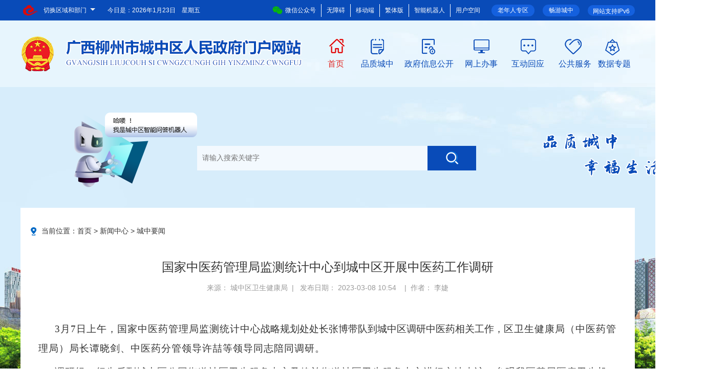

--- FILE ---
content_type: text/html
request_url: http://www.czq.gov.cn/xwzx/czyw/t19700101_3234454.shtml
body_size: 12618
content:
<!DOCTYPE html>
<html>

	<head>
               <meta charset="utf-8">
		<title>
			国家中医药管理局监测统计中心到城中区开展中医药工作调研 - 城中要闻
			-
			广西柳州市城中区人民政府门户网站
		</title>
		<meta name="renderer" content="webkit">
<meta http-equiv="x-ua-Compatible" content="IE=Edge,chrome=1">
<meta name="viewport" content="width=device-width, initial-scale=1">
<meta name="Sitename" content="广西柳州市城中区人民政府门户网站">
<meta name="SiteDomain" content="www.czq.gov.cn">
<meta name="SiteIDCode" content="4502020003">
<meta name="keywords" content="广西柳州城中区人民政府门户网站">
<meta name="description" content="广西柳州城中区人民政府门户网站">
		<meta name="ColumnName" content="城中要闻" />
		<meta name="ColumnType" content="新闻中心">
		<meta name="ArticleTitle" content="国家中医药管理局监测统计中心到城中区开展中医药工作调研">
		<meta name="PubDate" content="2023-03-08 10:54">
		<meta name="ContentSource" content="城中区卫生健康局">
		<meta name="Keywords" content="">
		<meta name="Author" content="李婕">
		<meta name="Description" content="">
		<meta name="Image" content="http://www.czq.gov.cn/xwzx/czyw/W020230308393132775304.jpg ">
		<meta name="Url" content="http://www.czq.gov.cn/xwzx/czyw/t19700101_3234454.shtml">
		
		<link href="/cssq/bootstrap.min.css" rel="stylesheet">
<link href="/cssq/swiper.min.css" rel="stylesheet">
<!-- <link href="../cssq/example_index.css" rel="stylesheet" type="text/css"> -->

<script type="text/javascript" src="/jst/jquery.min.js"></script>
<script type="text/javascript" src="/jsq/common.js"></script>
<script type="text/javascript" src="/jst/bootstrap.min.js"></script>
<script type="text/javascript" src="/jst/swiper.min.js"></script>
<script type="text/javascript" src="/jst/fanti.js"></script>
<script type="text/javascript" src="/jst/jquery.SuperSlide.2.1.3.js"></script>
<script type="text/javascript" src="/jsq/fenye.js"></script>
<script src="../cssq/font/iconfont.js"></script>
<script type="text/javascript" src="/jsq/busuanzi.pure.mini.js"></script>

<script type="text/javascript" src="/jsq/chengzhong/JQMenu.js"></script>
<script type="text/javascript" src="/jsq/chengzhong/respond.js"></script>
<script type="text/javascript" src="/jsq/chengzhong/3g_imgTool.js"></script>


<link href="../cssq/chengzhong/xxgk_index.css" rel="stylesheet" />
<link href="../cssq/chengzhong/index.css" rel="stylesheet" />
<link href="../cssq/chengzhong/2019_czqsjb_style.css" rel="stylesheet" />
<link href="../cssq/chengzhong/jquery.treeview.css" rel="stylesheet">
<link href="http://www.liuzhou.gov.cn//imagess/guohui.ico" rel="shortcut icon" type="image/x-icon">

<script src="/jsq/data-min.js"></script>
<script src="/jsq/echarts.min.js"></script>
<link href="/cssq/economy_chart.css" rel="stylesheet" type="text/css" />
    <script>
var _hmt = _hmt || [];
(function() {
  var hm = document.createElement("script");
  hm.src = "https://hm.baidu.com/hm.js?7c99ec07020432ea726d7d20446b474f";
  var s = document.getElementsByTagName("script")[0]; 
  s.parentNode.insertBefore(hm, s);
})();
</script>
	</head>
	<style>
		@media (min-width: 767px){
			.grid-col-12{width: 1160px;}
			.contentBox{width: 1160px;}
		}
		@media (max-width: 767px){
			.wzxx_cont img {
			    height: auto !important;
			}
		}
		
	</style>
	<body class="home">
		<div class="bg bg_smzj">
			<!---------------- 头部 开始 ----------------->
			<style>
	@media (min-width: 767px) {
        html,body{height: 100%;overflow-x: hidden;position: relative;}
		.bg_smzj {background: none !important;}
		.home{background: url(../../imagesq/chengzhong/2021_bg.png) center bottom no-repeat !important;}
		#footer {background: rgba(52, 58, 63, .5);}
		.daohang {z-index: 101;background: none;float: right;width: 51%;margin: 20px 0px;}
		.main .main_ul{margin-left: 0;}
		.headbg{width: 100%;height: 130px;background: rgba(255,255,255,.4);}
		.dropdown-content {margin-left: 0;margin-top: 0;}
		.header-bar .header-bar-main>.layout-body {width: 920px; position: absolute;}
		.header-bar .header-bar-main>.layout-fixed-r {width: 540px;}
		.home .home-logo {margin: 30px 0px;}
		.home .home-menu .home-menu-item a {line-height: 40px;}
		.home .home-menu .home-menu-item .menu-item-text {position: relative;color: #094bb8;}
		.home .home-menu .home-menu-item .menu-item-text:hover {color: #e12925;font-weight: bold;}
		.home .home-menu .active {background: none}
		.home .home-menu .home-menu-item:hover {background: none}
		.head_ssTxt {border-radius: 0;margin-top: 65px;width: 450px;height: 48px;line-height: 48px;}
		.head_znjqr {display: block;cursor: pointer;float: left;margin-left: 145px;}
		.head_l {margin: 0 auto;width: 1420px;height: 200px;margin-top: 50px;}
		.head_r {float: right;}
		.head_ssBtn {position: relative;float: left;border-radius: 0;margin-top: 65px;}
		#main {overflow: visible;}
		.website-group-main .website-item .dropdown-menu {height: 140px;}
		#main, .main { width: auto;}
	}

	@media (max-width: 767px) {
		.phone {width: 100%;height: 100%;max-width: 768px;margin: auto;position: relative;overflow: hidden;background: #fff;transition: all 0.6s;}
		body {min-width: 100%;}
		.visible-xs {display: block !important;}
		html {font-size: 16px;}
		.bg_smzj {background: none;}
		.phone_sjMenu {min-height: 500px;}
	}
</style>
<div class="top hidden-xs">
	<div class="header-bar">
		<div class="header-bar-main" style="position: relative;">
			<div class="layout-fixed-l">
				<span class="little-menu-iconfont iconfont iconicon-longchengshiminyunlogo"></span>
				<div class="little-menu dropdown-toggle" data-toggle="dropdown">
					<div class="little-menu-item">切换区域和部门</div>
					<span class="little-menu-item more"></span>
				</div>
				<div class="dropdown-menu areaDrop-menu" role="menu">
					<h4>门户网站</h4>
<div class="grid-lay-12-nrange">
	<div class="grid-rows dropdown-menu-district">
		<div class="grid-col-2"><a href="http://www.liuzhou.gov.cn/" target="_blank">中文</a></div>
		<div class="grid-col-2"><a href="http://www.liuzhou.gov.cn/english/" target="_blank">英语/English</a></div>
		<div class="grid-col-2"><a href="http://www.liuzhou.gov.cn/viet/" target="_blank">越南语/Tiếng Việt</a></div>
		<div class="grid-col-2"><a href="http://www.liuzhou.gov.cn/thai/" target="_blank">泰语/ฉบับภาษาไทย</a></div>
	</div>
</div>
<h4>区县网站</h4>
<div class="grid-lay-12-nrange">
	<div class="grid-rows dropdown-menu-district">
		<div class="grid-col-2"><a href="http://www.czq.gov.cn/" title="城中区" target="_blank">城中区</a></div>
		<div class="grid-col-2"><a href="http://www.yfq.gov.cn/" title="鱼峰区" target="_blank">鱼峰区</a></div>
		<div class="grid-col-2"><a href="http://www.liunan.gov.cn/" title="柳南区" target="_blank">柳南区</a></div>
		<div class="grid-col-2"><a href="http://www.lbq.gov.cn/" title="柳北区" target="_blank">柳北区</a></div>
		<div class="grid-col-2"><a href="http://www.liujiang.gov.cn/" title="柳江区" target="_blank">柳江区</a></div>
		<div class="grid-col-2"><a href="http://www.liucheng.gov.cn/" title="柳城县" target="_blank">柳城县</a></div>
		<div class="grid-col-2"><a href="http://www.luzhai.gov.cn/" title="鹿寨县" target="_blank">鹿寨县</a></div>
		<div class="grid-col-2"><a href="http://www.rongan.gov.cn/" title="融安县" target="_blank">融安县</a></div>
		<div class="grid-col-2"><a href="http://www.rongshui.gov.cn/" title="融水苗族自治县" target="_blank">融水苗族自治县</a></div>
		<div class="grid-col-2"><a href="http://www.sjx.gov.cn/" title="三江侗族自治县" target="_blank">三江侗族自治县</a></div>
	</div>
</div>
<h4>市委部门</h4>
<div class="grid-lay-12-nrange">
	<div class="grid-rows dropdown-menu-district">
		<div class="grid-col-2"><a href="http://jcw.liuzhou.gov.cn" title="监察委员会" target="_blank">监察委员会</a></div>
		<div class="grid-col-2"><a href="http://www.lzdj.gov.cn/" title="市委组织部" target="_blank">市委组织部</a></div>
		<div class="grid-col-2"><a href="http://www.lztz.gov.cn" title="市委统战部" target="_blank">市委统战部</a></div>
		<div class="grid-col-2"><a href="http://zfw.liuzhou.gov.cn/" title="市委政法委" target="_blank">市委政法委</a></div>
		<div class="grid-col-2"><a href="http://zys.liuzhou.gov.cn/" title="市委政策研究室" target="_blank">市委政策研究室</a></div>
		<div class="grid-col-2"><a href="http://bwjxb.liuzhou.gov.cn" title="市委编办（绩效办）" target="_blank">市委编办（绩效办）</a></div>
		<div class="grid-col-2"><a href="http://lzjgdj.liuzhou.gov.cn/" title="市委市直机关工委" target="_blank">市委市直机关工委</a></div>
		<div class="grid-col-2"><a href="http://swlgbj.liuzhou.gov.cn/" title="市委老干部局" target="_blank">市委老干部局</a></div>
		<div class="grid-col-2"><a href="http://dsyjs.yun.liuzhou.gov.cn/" title="市委党史研究室" target="_blank">市委党史研究室</a></div>
		<div class="grid-col-2"><a href="http://www.lzdx.gov.cn/" title="市委党校" target="_blank">市委党校</a>
		</div>
	</div>
</div>
<h4>市政府部门</h4>
<div class="grid-lay-12-nrange">
	<div class="grid-rows dropdown-menu-district">
		<div class="grid-col-2"><a href="http://fgw.liuzhou.gov.cn/" title="市发展改革委" target="_blank">市发展改革委</a></div>
		<div class="grid-col-2"><a href="http://gxj.liuzhou.gov.cn/" title="市工业和信息化局" target="_blank">市工业和信息化局</a></div>
		<div class="grid-col-2"><a href="http://jyj.liuzhou.gov.cn/" title="市教育局" target="_blank">市教育局</a></div>
		<div class="grid-col-2"><a href="http://kjj.liuzhou.gov.cn/" title="市科技局" target="_blank">市科技局</a></div>
		<div class="grid-col-2"><a href="http://mzw.liuzhou.gov.cn/" title="市民宗委" target="_blank">市民宗委</a></div>
		<div class="grid-col-2"><a href="http://gaj.liuzhou.gov.cn/" title="市公安局" target="_blank">市公安局</a></div>
		<div class="grid-col-2"><a href="http://mzj.liuzhou.gov.cn/" title="市民政局" target="_blank">市民政局</a></div>
		<div class="grid-col-2"><a href="http://sfj.liuzhou.gov.cn" title="市司法局" target="_blank">市司法局</a></div>
		<div class="grid-col-2"><a href="http://lzscz.liuzhou.gov.cn/" title="市财政局" target="_blank">市财政局</a></div>
		<div class="grid-col-2"><a href="http://rsj.liuzhou.gov.cn/" title="市人力资源社会保障局" target="_blank">市人力资源社会保障局</a></div>
		<div class="grid-col-2"><a href="http://lz.dnr.gxzf.gov.cn/" title="市自然资源和规划局" target="_blank">市自然资源和规划局</a></div>
		<div class="grid-col-2"><a href="http://sthjj.liuzhou.gov.cn/" title="市生态环境局" target="_blank">市生态环境局</a></div>
		<div class="grid-col-2"><a href="http://zjj.liuzhou.gov.cn/" title="市住房城乡建设局" target="_blank">市住房城乡建设局</a></div>
		<div class="grid-col-2"><a href="http://jtj.liuzhou.gov.cn" title="市交通运输局" target="_blank">市交通运输局</a></div>
		<div class="grid-col-2"><a href="http://slj.liuzhou.gov.cn/" title="市水利局" target="_blank">市水利局</a></div>
		<div class="grid-col-2"><a href="http://nyncj.liuzhou.gov.cn" title="市农业农村局" target="_blank">市农业农村局</a></div>
		<div class="grid-col-2"><a href="http://swj.liuzhou.gov.cn/" title="市商务局" target="_blank">市商务局</a></div>
		<div class="grid-col-2"><a href="http://wglj.liuzhou.gov.cn/" title="市文化广电旅游局" target="_blank">市文化广电旅游局</a></div>
		<div class="grid-col-2"><a href="http://wjw.liuzhou.gov.cn" title="市卫生健康委" target="_blank">市卫生健康委</a></div>
		<div class="grid-col-2"><a href="http://www.liuzhou.gov.cn/tyjrswj/" title="市退役军人事务局"target="_blank">市退役军人事务局</a></div>
		<div class="grid-col-2"><a href="http://yjglj.liuzhou.gov.cn/" title="市应急管理局" target="_blank">市应急管理局</a></div>
		<div class="grid-col-2"><a href="http://lzsj.liuzhou.gov.cn/" title="市审计局" target="_blank">市审计局</a></div>
		<div class="grid-col-2"><a href="http://wsb.liuzhou.gov.cn/" title="市外事办" target="_blank">市外事办</a></div>
		<div class="grid-col-2"><a href="http://scjgj.liuzhou.gov.cn" title="市市场监管局" target="_blank">市市场监管局</a></div>
		<div class="grid-col-2"><a href="http://tyj.liuzhou.gov.cn/" title="市体育局" target="_blank">市体育局</a></div>
		<div class="grid-col-2"><a href="http://lztj.liuzhou.gov.cn/" title="市统计局" target="_blank">市统计局</a></div>
		<div class="grid-col-2"><a href="http://lyhylj.liuzhou.gov.cn/" title="市林业和园林局" target="_blank">市林业和园林局</a></div>
		<div class="grid-col-2"><a href="http://gdb.liuzhou.gov.cn/" title="市国动办" target="_blank">市国动办</a></div>
		<div class="grid-col-2"><a href="http://www.liuzhou.gov.cn/lzcyyq/" title="市园区办" target="_blank">市园区办</a></div>
		<div class="grid-col-2"><a href="http://www.liuzhou.gov.cn/lzsdsjj" title="市数据局" target="_blank">市数据局</a></div>
		<div class="grid-col-2"><a href="http://www.liuzhou.gov.cn/lzybj/" title="市医保局" target="_blank">市医保局</a></div>
		<div class="grid-col-2"><a href="http://csglj.liuzhou.gov.cn" title="市城市管理局" target="_blank">市城市管理局</a></div>
		<div class="grid-col-2"><a href="http://wsbs.liuzhou.gov.cn" title="市行政审批局" target="_blank">市行政审批局</a></div>
		<div class="grid-col-2"><a href="http://lzgzw.liuzhou.gov.cn" title="市国资委" target="_blank">市国资委</a></div>
	</div>
</div>
<h4>园区/开发区</h4>
<div class="grid-lay-12-nrange">
	<div class="grid-rows dropdown-menu-district">
		<div class="grid-col-2"><a href="http://ldxq.liuzhou.gov.cn/" title="柳东新区管委会（高新区管委会）" target="_blank">柳东新区管委会（高新区管委会）</a></div>
		<div class="grid-col-2"><a href="http://bbstxq.liuzhou.gov.cn/" title="北部生态新区管委会（阳和工业新区管委会）" target="_blank">北部生态新区管委会（阳和工业新区管委会）</a></div>
	</div>
</div>
<h4>事业机构部门</h4>
<div class="grid-lay-12-nrange">
	<div class="grid-rows dropdown-menu-district">
		<div class="grid-col-2"><a href="http://tzcjj.liuzhou.gov.cn/" title="市投资促进局" target="_blank">市投资促进局</a></div>
		<div class="grid-col-2"><a href="http://jgswglj.liuzhou.gov.cn/" title="市机关事务管理局" target="_blank">市机关事务管理局</a></div>
		<div class="grid-col-2"><a href="http://fzyj.liuzhou.gov.cn/" title="市发展研究中心" target="_blank">市发展研究中心</a></div>
		<div class="grid-col-2"><a href="http://lzjdb.liuzhou.gov.cn" title="市接待办" target="_blank">市接待办</a></div>
		<div class="grid-col-2"><a href="http://www.lzdqw.gov.cn/" title="市地方志办" target="_blank">市地方志办</a></div>
		<div class="grid-col-2"><a href="http://gxs.yun.liuzhou.gov.cn/" title="市供销社" target="_blank">市供销社</a></div>
		<div class="grid-col-2"><a href="http://zfgjj.liuzhou.gov.cn/" title="市住房公积金中心" target="_blank">市住房公积金中心</a></div>
		<div class="grid-col-2"><a href="https://www.lzslhsbhzx.org.cn/" title="市莲花山保护中心" target="_blank">市莲花山保护中心</a></div>
	</div>
</div>
<h4>中央区直部门</h4>
<div class="grid-lay-12-nrange">
	<div class="grid-rows dropdown-menu-district">
		<div class="grid-col-2"><a href="http://guangxi.chinatax.gov.cn/liuzhou/" title="国家税务总局柳州市税务局"
				target="_blank">国家税务总局柳州市税务局</a></div>
	</div>
</div>
<h4>群团组织</h4>
<div class="grid-lay-12-nrange">
	<div class="grid-rows dropdown-menu-district">
		<div class="grid-col-2"><a href="http://lz54.yun.liuzhou.gov.cn" title="团市委" target="_blank">团市委</a></div>
		<div class="grid-col-2"><a href="http://lzfl.yun.liuzhou.gov.cn" title="市妇联" target="_blank">市妇联</a></div>
		<div class="grid-col-2"><a href="http://skx.yun.liuzhou.gov.cn" title="市科协" target="_blank">市科协</a></div>
		<div class="grid-col-2"><a href="http://lzskl.yun.liuzhou.gov.cn" title="市社会科学界联合会" target="_blank">市社会科学界联合会</a></div>
		<div class="grid-col-2"><a href="http://hszh.yun.liuzhou.gov.cn" title="市红十字会" target="_blank">市红十字会</a></div>
		<div class="grid-col-2"><a href="http://lzwl.yun.liuzhou.gov.cn" title="市文联" target="_blank">市文联</a></div>
		<div class="grid-col-2"><a href="http://lzscl.yun.liuzhou.gov.cn" title="市残联" target="_blank">市残联</a></div>
		<div class="grid-col-2"><a href="http://www.lzzgh.org" title="市总工会" target="_blank">市总工会</a></div>
		<div class="grid-col-2"><a href="http://lzgsl.yun.liuzhou.gov.cn" title="市工商业联合会" target="_blank">市工商业联合会</a></div>
		<div class="grid-col-2"><a href="http://lzsmch.yun.liuzhou.gov.cn/" title="市贸促会" target="_blank">市贸促会</a></div>
	</div>
</div>
<h4>民主党派</h4>
<div class="grid-lay-12-nrange">
	<div class="grid-rows dropdown-menu-district">
		<div class="grid-col-2"><a href="http://lzmj.liuzhou.gov.cn" title="柳州民进" target="_blank">柳州民进</a></div>
	</div>
</div>
<h4>事业单位</h4>
<div class="grid-lay-12-nrange">
	<div class="grid-rows dropdown-menu-district">
		<div class="grid-col-2"><a href="http://ggzy.liuzhou.gov.cn/" title="公共资源交易服务中心" target="_blank">公共资源交易服务中心</a></div>
		<div class="grid-col-2"><a href="http://lztc.yun.liuzhou.gov.cn/" title="市土地交易储备中心" target="_blank">市土地交易储备中心</a></div>
<div class="grid-col-2"><a href="http://lzdaj.yun.liuzhou.gov.cn/" title="市档案信息网" target="_blank">市档案信息网</a></div>
	</div>
</div>
				</div>
			</div>
			<div class="layout-fixed-r" style="width: 800px;">
				<div class="top-tools wangting-top-tools">
					<div class="web-support"><span>网站支持IPv6</span></div>
<div style="float: right; padding: 3px 12px; background-color: #1460de;border-radius: 20px; margin: 9px 16px 0 0 ;">
						<a href="http://www.czq.gov.cn/sjzt/jczt/ztzl/cyczjpdkj/index.shtml" target="_blank" style="color: #fff;">畅游城中</a>
					</div>
					<div style="float: right; padding: 3px 12px; background-color: #1460de;border-radius: 20px; margin: 9px 16px 0 0 ;">
						<a href="http://www.czq.gov.cn/sjzt/jczt/ztzl/zzzq/" style="color: #fff;">老年人专区</a>
					</div>

					<ul class="tools-size">
						<li>
							<a href="http://www.czq.gov.cn/20wzxx/zwxmt/" target="_blank"
								style="color: #fff;">
								<img src="../imagesq/weixin.png" />微信公众号
								<div class="weixinCode"><img src="../imagesq/chengzhong/2020czwx.jpg" />
								</div>
							</a>
						</li>
						<li><a href="http://www.czq.gov.cn/.m/turbowas/a.jsp" >无障碍</a></li>
						<li>
							<a href="http://www.czq.gov.cn/20wzxx/ydmh/" target="_blank">移动端</a>
						</li>
						<li onclick="changefj()" style="color: #fff;">繁体版</li>
						<li>
							<a href="http://www.czq.gov.cn/hdhy/znwd/" target="_blank">智能机器人</a>
						</li>
						<li>
							<a href="http://tyrz.zwfw.gxzf.gov.cn/am/oauth2/authorize?client_id=lzszfwzjyhxt&client_secret=111111&scope=all&redirect_uri=http://www.czq.gov.cn/yhkj/index.shtml&response_type=code&service=initService">用户空间</a>
						</li>
					</ul>
				</div>
			</div>
			<div class="layout-body">
				<div class="layout-body-main">
					<div class="top-time wangting-top-time">今日是：<script type="text/javascript" src="../../../images/time.js"></script>
					</div>
				</div>
			</div>
		</div>
	</div>
</div>

<div class="headbg">
	<div id="main" style="width: 1200px" class="hidden-xs">
		<div class="home-logo hidden-xss">
			<img src="../imagesq/chengzhong/2021_logo_01.png" style="filter: none;" />
		        <img src="../imagesq/chengzhong/2021_logo_02.png" />
		</div>
		<div class="daohang hidden-xs">
			<div class="main navigation" style="width: 100%; line-height: normal;">
				<ul class="main_ul">
					<li class="home_sy">
						<a href="/" id="home_sy">
							首页
						</a>
					</li>
					<li class="pzczs">
						<a href="http://www.czq.gov.cn/pzcz/" id="pzcz">
							品质城中
						</a>
					</li>
					<li class="xxgk">
						<a href="http://www.czq.gov.cn/xxgk/" id="xxgk">
							政府信息公开
						</a>
					</li>
					<li class="wsbss">
						<a href="http://www.czq.gov.cn/wsbs/" id="wsbs">
							网上办事
						</a>
					</li>
					<li class="hdhys">
						<a href="http://www.czq.gov.cn/hdhy/" id="hdhy">
							互动回应
						</a>
					</li>
                                        <li class="ggfws">
						<a href="http://www.czq.gov.cn/wsbs/ggfw/" id="ggfw">
							公共服务
						</a>
					</li>
					<li class="sjzt">
						<a href="http://www.czq.gov.cn/sjzt/" id="sjzt">
							数据专题
						</a>
					</li>
				</ul>
			</div>
		</div>
	</div>
</div>
<script>
	$(function() {
		var curl = window.location.href;
		if (curl.indexOf("pzcz") > -1)
			$("#pzcz").addClass("hover");
		else if (curl.indexOf("xxgk") > -1)
			$("#xxgk").addClass("hover");
		else if (curl.indexOf("wsbss") > -1)
			$("#wsbss").addClass("hover");
		else if (curl.indexOf("hdhy") > -1)
			$("#hdhy").addClass("hover");
		else if (curl.indexOf("sjzt") > -1)
			$("#sjzt").addClass("hover");
                else if (curl.indexOf("ggfw") > -1)
			$("#ggfw").addClass("hover");
		else
			$("#home_sy").addClass("hover");
	});
</script>
<div class="head_l hidden-xs">
	<a class="head_znjqr" href="http://www.czq.gov.cn/hdhy/znwd/" target="_blank">
		<img src="../imagesq/chengzhong/2021_icon01.png" />
	</a>
	<!-- <select id="range" name="range" style="background: #fff;height: 48px;width: 60px;text-align: center;border: 1px solid #ffffff;float: left;margin-top: 65px;">
		<option value=1 selected>本站</option>
		<option value=2>站群</option>
	</select> -->
	<input class="search-input head_ssTxt" type="text" placeholder="请输入搜索关键字" autocomplete="off" onkeydown="TopSearchFun2023Enter();" id="keyword_2023" />
<!-- 	<input name="channelid" type="hidden" value="214772" />
	<input name="orderby" type="hidden" value="-DocRelTime" /> -->
	<button class="search-btn head_ssBtn" onclick="TopSearchFun2023()"><span class="iconfont iconsousuo"></span></button>
	<script>
	function TopSearchFun2023Enter() {
	var event = window.event || arguments.callee.caller.arguments[0];
	if (event.keyCode == 13) {
	TopSearchFun2023();
	}
	}
	
	function removeHTMLTag(str) {
	str = str.replace(/<\/?[^>]*>/g,''); //去除HTML tag
	str = str.replace(/[ | ]*\n/g,'\n'); //去除行尾空白
	str = str.replace(/\n[\s| | ]*\r/g,'\n'); //去除多余空行
	str=str.replace(/&nbsp;/ig,'');//去掉&nbsp;
	//str=str.replace(/\s/g,''); //将空格去掉
	return str;
	}
	
	function TopSearchFun2023() {
	document.charset = "utf-8";
	var fixvalue = document.getElementById("keyword_2023").value;
	fixvalue = fixvalue.replace(/\~|\!|\*|\?|\^|\\|\(|\)|\[|\]|\+|\-|\:|\{|\}|\"/g, "");
	fixvalue = removeHTMLTag(fixvalue);
	fixvalue = removeHTMLTag(decodeURI(fixvalue));
	if (fixvalue.trim() == "") {
	document.getElementById("keyword_2023").value = "";
	alert("请输入关键字");
	return false;
	} else {
		window.open('/so/search.shtml?code=18801c2b1d6&searchWord=' + encodeURI(fixvalue));
	}
	}
	
	// function searchKeyword(obj) {
	// document.charset = "utf-8";
	// var fixvalue1 = $(obj).text();
	// var range = document.getElementById("range").value;
	// fixvalue1 = fixvalue1.replace(/\~|\!|\*|\?|\^|\\|\(|\)|\[|\]|\+|\-|\:|\{|\}|\"/g, "");
	// fixvalue1 = removeHTMLTag(fixvalue1);
	// fixvalue1 = removeHTMLTag(decodeURI(fixvalue1));
	// if (fixvalue1.trim() == "") {
	// document.getElementById("keyword_2023").value = "";
	// alert("请输入关键字");
	// return false;
	// } else {
	// window.open('/so/search.shtml?code=18801c2b1d6&searchWord=' + encodeURI(fixvalue1) + '&dataTypeId=1');
	// }
	// }
	
	$(document).ready(function(){
	$(".btntop").click(function(){
			$(".main-search-con").slideToggle("fast");
		});
	});
	
	</script>
	
	<!-- <form id="searchform" name="searchform" action="/search/search" method="post" accept-charset="utf-8" target="_blank"
		onsubmit="document.charset='utf-8';">
		<input type="text" class="head_ssTxt" name="searchword" id="searchword" placeholder="请输入搜索关键字" />
		<button type="button" class="head_ssBtn" onclick="return submitform();"></button>
		<input name="siteid" type="hidden" value="328" />
		<input name="channelid" type="hidden" value="295979" />
		<input name="orderby" type="hidden" value="-DocRelTime" />
		<script>
			function submitform() {
				var keys = $("#searchword");
				if (keys.val().length <= 0) {
					alert("请输入搜索关键字！");
					keys.focus();
					return false;
				} else {
					searchform.submit();
					return true;
				}
			}
			document.getElementById("searchword").onkeydown = function(event) {
				e = event ? event : (window.event ? window.event : null);
				if (e.keyCode == 13) {
					submitform();
					return false;
				}
				return true;
			}
		</script>
	</form> -->
	<div class="head_r">
		<img src="../imagesq/chengzhong/2021_icon02.png" />
	</div>

</div>

<!-- 头部菜单选中 -->
<script>
	//内页二级导航选中
	$(function() {
		var dburl = "./";
		$(".grid-col-3 .nav-tree dd a").each(function() {
			var cururl = $(this).attr("href");
			if (cururl == dburl || cururl == "../") {
				$(this).addClass("active");
			}
		})
	});
	//头部菜单选中
	$(function() {
		var urlid = 0;
		var cururl = location.href;
		$(".main .home-menu .home-menu-item .dropbtn a").each(function() {
			var curl = $(this).attr("href");
			var re = new RegExp("(.*)/(.*)/(.*)/", "ig");
			var r = re.exec(curl);
			var str = r[3];
			if (cururl.indexOf(str) > 0) {
				urlid++;
				$(".main .home-menu .home-menu-item").removeClass("active");
				$(this).parent().parent(".home-menu-item").addClass("active");
			}
		});
	});
	$(function() {
		$("body").addClass("home");
	});
</script>
			<!---------------- 头部 结束 ----------------->
			<div class="hidden-xss">
				<div id="main" style="background: #fff;margin-top: -14px;padding: 0 20px;width: 1200px;">
					<div class="main">
						<!--当前位置-->
						<div class="grid-lay-12">
							<div class="grid-rows">
								<div class="grid-col-12">
									<div class="current"><img src="../imagesq/chengzhong/current.png" />当前位置：<a href="../../" target="_self" title="首页" class="CurrChnlCls">首页</a>&nbsp;&gt;&nbsp;<a href="../" target="_self" title="新闻中心" class="CurrChnlCls">新闻中心</a>&nbsp;&gt;&nbsp;<a href="./" target="_self" title="城中要闻" class="CurrChnlCls">城中要闻</a></div>
								</div>
							</div>
						</div>
					</div>
				</div>

				<div id="main" style="background: #fff;margin-top: -14px;padding: 0 20px;width: 1200px;" class="hidden-xs">
					<div class="main" >
						<div class="grid-col-12 phone_ny_wzxx">
							<div class="contentBox">
								<div class="text-center">
									<h3 class="marginB15">国家中医药管理局监测统计中心到城中区开展中医药工作调研</h3>
									
									<div class="main_xTime">
										来源：
										城中区卫生健康局&nbsp;&nbsp|
									 &nbsp;&nbsp;发布日期：
										2023-03-08 10:54 &nbsp;&nbsp
									|&nbsp;&nbsp;作者：
										李婕
									
									</div>

								</div>
								<div class="contentTextBox">
									<!-- 正文s -->
									<div class="view TRS_UEDITOR trs_paper_default trs_word"><p style="text-align: center; margin: 0px 0px 8px; text-indent: 0px; padding: 0px; background: rgb(255, 255, 255); line-height: 2em;"><span style="color: rgb(51, 51, 51); font-family: 宋体, SimSun; font-size: 19px; letter-spacing: 1px;"> </span><br/></p><p style="text-indent: 32px; font-size: 19px; line-height: 2em; margin-bottom: 8px;"><span data-index="8" style="font-family: 宋体, SimSun; font-size: 19px;"><span style="color: rgb(51, 51, 51); letter-spacing: 1px; background: rgb(255, 255, 255); font-family: 宋体, SimSun; font-size: 19px;">3月7日上午，国家中医药管理局监测统计中心</span>战略规划处处长张博带队到城中区调研中医药相关工作，<span style="letter-spacing: 1px; background: rgb(255, 255, 255); font-family: 宋体, SimSun; font-size: 19px;">区卫生健康局（中医药管理局）局长谭晓剑、中医药分管领导许喆等领导同志陪同调研。</span></span></p><p style="text-indent: 32px; font-size: 19px; line-height: 2em; margin-bottom: 8px;"><span data-index="8" style="letter-spacing: 1px; background: rgb(255, 255, 255); font-family: 宋体, SimSun; font-size: 19px;">调研组一行先后到城中区公园街道社区卫生服务中心及静兰街道社区卫生服务中心进行实地走访，参观我区基层医疗卫生机构中医馆、特色科室，了解中医药服务开展情况。座谈会上，调研组听取我区基层医疗卫生机构汇报了中医药相关工作开展情况，并与一线医务人员就医保促进中医药传承创新发展情况、医保DRG付费综合改革下适合中医药特点付费试点工作开展过程中存在的困难和问题展开交流讨论。</span></p><p style="text-indent: 32px; font-size: 19px; line-height: 2em; margin-bottom: 8px;"><span data-index="8" style="font-family: 宋体, SimSun; font-size: 19px;"><span style="letter-spacing: 1px; background: rgb(255, 255, 255); font-family: 宋体, SimSun; font-size: 19px;">调研组组长张博处长对我区基层中医药相关工作开展给予充分肯定，并感谢城中区对深化医改中医药政策储备研究、进一步完善中医药医保支持政策提供建设性的建议，此次调研收获良多。最后，谭晓剑局长</span>在发言中表示，感谢国家中医药管理局监测统计中心调研组对我区中医药工作给出的指导意见，以此次调研为契机，下一步我区将持续加大对中医药事业的支持，加强部门协作共建氛围，加快中医药发展步伐，把我区中医药事业推上新的台阶。</span></p><p style="line-height: 2em; margin-bottom: 8px;"><span data-index="8" style="font-family: 宋体, SimSun; font-size: 19px;"><strong> </strong></span></p><p style="text-indent: 32px; line-height: 37px; text-align: right; font-size: 19px; margin-bottom: 8px;"><span data-index="8" style="font-family: 宋体, SimSun; font-size: 19px;">柳州市城中区卫生健康局</span></p><p style="text-indent: 32px; line-height: 37px; text-align: right; font-size: 19px; margin-bottom: 8px;"><span data-index="8" style="font-family: 宋体, SimSun; font-size: 19px;">2023年3月7日</span></p><p style="text-indent: 32px; line-height: 37px; text-align: right; font-size: 19px; margin-bottom: 8px;"><span data-index="8" style="font-family: 宋体, SimSun; font-size: 19px;">撰稿人：李婕</span></p><p style="text-indent: 32px; line-height: 37px; text-align: right; font-size: 19px; margin-bottom: 8px;"><span data-index="8" style="font-family: 宋体, SimSun; font-size: 19px;">审核领导：许喆、高正宇</span></p><p style="text-indent: 32px; line-height: 37px; text-align: right; font-size: 19px; margin-bottom: 8px;"><span data-index="8" style="font-family: 宋体, SimSun; font-size: 19px;">联系方式：2623162</span></p><p style="text-align: center; font-size: 19px; margin-bottom: 8px;"><img src="./W020230308393132775304.jpg" data-uploadpic="U020230308392983853439.jpg" needdownload="true" data-needdownload="true" title="微信图片_20230308104020.jpg" alt="" style="width:640px;" picname="微信图片_20230308104020.jpg" OLDSRC="W020230308393132775304.jpg" /></p><p style="font-size: 19px;"><br/></p></div>
									<!-- 正文e -->
									<br>
									<!-- 附件s -->
									<div id="downloadfile" class="downloadfile" style="display: none;">
										<p class="article-file bold">相关附件：</p>
										<div id="article-file">
											<ul class="about-list">
											
											</ul>
										</div>
									</div>

									<div id="relfile" class="downloadfile" style="display: none;">
										<p class="article-file bold">相关文档：</p>
										<div id="relative-file">
											<ul class="about-list">
											
											</ul>
										</div>
									</div>
									<script>
										$(function() {
											if($("#downloadfile>#article-file>.about-list>a").size() > 0) {
												$("#downloadfile").show();
											}
											if($("#relfile>#relative-file>.about-list>a").size() > 0) {
												$("#relfile").show();
											}
										})
									</script>
									<!-- 附件e -->
								</div>
								<script src="../../images/iconfont.js"></script>
								<div class="grid-lay-12">
									<div class="grid-rows marginT10">
										<div class="grid-col-8">
											<button type="button" class="btn btn-primary" onclick="window.print()"><i class="iconfont iconanniu marginR5"></i>打印</button>
											<button type="button" class="btn btn-default" id="Close"><i class="iconfont iconanniu marginR5"></i>关闭</button>
											<script>
												$(function() {
													$("#Close").click(function() {
														window.close();
													});
												});
											</script>
										</div>
										<div class="grid-col-4 shareBox share_fx">
											<span style="margin: 0px;">分享本页面至：</span>
											<div class="bdsharebuttonbox bdshare-button-style0-24" data-bd-bind="1604460172476">
												<a href="#" class="bds_weixin" data-cmd="weixin" title="分享到微信"></a>
												<a href="#" class="bds_tsina" data-cmd="tsina" title="分享到新浪微博"></a>
												<a href="#" class="bds_qzone" data-cmd="qzone" title="分享到QQ空间"></a>
												<a href="#" class="popup_sqq" data-cmd="sqq" title="分享给QQ好友"></a>
											</div>
											<script>
												window._bd_share_config = {
													"common": {
														"bdSnsKey": {},
														"bdText": "",
														"bdMini": "2",
														"bdMiniList": false,
														"bdPic": "",
														"bdStyle": "0",
														"bdSize": "24"
													},
													"share": {},
													"image": {
														"viewList": ["tsina", "weixin", "sqq","qzone"],
														"viewText": "分享至：",
														"viewSize": "16"
													},
													"selectShare": {
														"bdContainerClass": null,
														"bdSelectMiniList": ["tsina", "weixin", "sqq","qzone"]
													}
												};
												with(document) 0[(getElementsByTagName('head')[0] || body).appendChild(createElement('script')).src ='/jsq/share.js'];
											</script>
											<style>
												.share .shareBox span {margin-right: 5px;}
												.share .shareBox span img {width: 40px;}
												.contentBox .shareBox {margin-top: 0px;font-size: 16px;}
											</style>
										</div>
										<div class="clear"></div>
									</div>
								</div>
							</div>
						</div>
					</div>	
				</div>	
			</div>
			<!------------ phone_sy 开始 ------------->
			<div class="phone_sy visible-xs">
				<div class="phone_ny_top">
					<a class="ny_top_backBtn" onClick="javascript :history.back(-1);return false;"></a>
					<span class="ny_top_title">城中要闻</span>
					<a class="phone_top_menu"></a>
				</div>
				<!---------- 菜单列表 开始 ----------->
	<div class="a_txt visible-xs">
		<div class="div1 a_closed"></div>
		<div class="div2">
			<ul>
				<li><a class="a_js1" href="/">首页</a></li>
				<li>
					<a class="a_js2">品质城中<i></i></a>
					<div class="a_txt2">
						
							<a href="http://www.czq.gov.cn/pzcz/mlcz/">
								美丽城中
							</a>
						
							<a href="http://www.czq.gov.cn/pzcz/czsq/">
								城中商圈
							</a>
						
							<a href="http://www.czq.gov.cn/pzcz/syyy/">
								摄影艺苑
							</a>
						
					</div>
				</li>
				<li>
					<a class="a_js2">新闻中心<i></i></a>
					<div class="a_txt2">
						
							<a href="http://www.czq.gov.cn/xwzx/czyw/">
								城中要闻
							</a>
						
							<a href="http://www.czq.gov.cn/xwzx/jcdt/">
								基层动态
							</a>
						
							<a href="http://www.liuzhou.gov.cn/zjlz/xwzx/lzyw/">
								柳州市信息
							</a>
						
							<a href="http://www.gxzf.gov.cn/gxyw/">
								自治区信息
							</a>
						
							<a href="http://www.czq.gov.cn/xwzx/tzgg/">
								通知公告
							</a>
						
							<a href="http://www.gov.cn/pushinfo/v150203/">
								国务院信息
							</a>
						
							<a href="http://www.gxzf.gov.cn/qgyw/index.shtml">
								全国要闻
							</a>
						
					</div>
				</li>
				<li>
					<a class="a_js2">政府信息公开<i></i></a>
					<div class="a_txt2">
						
							<a href="http://www.czq.gov.cn/xxgk/zc/">
								政策
							</a>
						
							<a href="http://www.czq.gov.cn/xxgk/zfxxgkzn/">
								政府信息公开指南
							</a>
						
							<a href="http://www.czq.gov.cn/xxgk/zfxxgkzd/">
								政府信息公开制度
							</a>
						
							<a href="http://www.czq.gov.cn/xxgk/zfxxgkml/">
								政府信息公开目录
							</a>
						
							<a href="http://www.czq.gov.cn/xxgk/fdzdgknr/">
								法定主动公开内容
							</a>
						
							<a href="http://www.czq.gov.cn/xxgk/zfxxgknb/">
								政府信息公开年报
							</a>
						
							<a href="http://www.czq.gov.cn/xxgk/ysqgk/">
								依申请公开
							</a>
						
							<a href="http://www.czq.gov.cn/xxgk/bmxxgkpt/">
								部门信息公开平台
							</a>
						
							<a href="http://www.czq.gov.cn/xxgk/jdxxgkpt/">
								街道信息公开平台
							</a>
						
							<a href="http://www.czq.gov.cn/xxgk/qzfld/">
								区政府领导
							</a>
						
					</div>
				</li>
				<li>
					<a class="a_js2">网上办事<i></i></a>
					<div class="a_txt2">
						
							<a href="http://lzcz.zwfw.gxzf.gov.cn/">
								网上办事
							</a>
						
							<a href="https://lcsmy.yun.liuzhou.gov.cn/liuzhou.html">
								龙城云APP
							</a>
						
							<a href="http://www.czq.gov.cn/wsbs/ggfw/">
								公共服务
							</a>
						
							<a href="http://www.czq.gov.cn/wsbs/zwdt/">
								政务地图
							</a>
						
							<a href="http://www.czq.gov.cn/wsbs/yjsfw/">
								情景式一件事服务
							</a>
						
							<a href="http://www.czq.gov.cn/wsbs/cxfw/">
								查询服务
							</a>
						
					</div>
				</li>
				<li>
					<a class="a_js2">互动回应<i></i></a>
					<div class="a_txt2">
						
							<a href="http://www.czq.gov.cn/hdhy/zmhd/">
								政民互动
							</a>
						
							<a href="http://www.czq.gov.cn/hdhy/myzj/">
								民意征集
							</a>
						
							<a href="http://www.czq.gov.cn/hdhy/zcjd/">
								政策解读
							</a>
						
							<a href="http://www.czq.gov.cn/hdhy/rdhy/">
								热点回应
							</a>
						
							<a href="http://www.gxxf.gov.cn/gxxf/xf/index?od=18dc21b640054d73b6e1c32dc811776f">
								网上信访
							</a>
						
							<a href="http://www.czq.gov.cn/hdhy/zxft/">
								在线访谈
							</a>
						
							<a href="http://www.czq.gov.cn/hdhy/znwd/">
								智能问答
							</a>
						
					</div>
				</li>
				<li>
					<a class="a_js2">数据专题<i></i></a>
					<div class="a_txt2">
						
							<a href="http://www.czq.gov.cn/sjzt/sjfb_69367/">
								数据发布
							</a>
						
							<a href="http://www.czq.gov.cn/sjzt/jczt/">
								精彩专题
							</a>
						
					</div>
				</li>
			</ul>
		</div>
	</div>
	<!---------- 菜单列表 结束 ----------->
				<!---- 文章详细 开始 ----->
				<div class="phone_ny_wzxx">
					<div class="wzxx_title">国家中医药管理局监测统计中心到城中区开展中医药工作调研</div>
					<div class="wzxx_date">
						 &nbsp;&nbsp;发布日期：2023-03-08 10:54　
						来源：城中区卫生健康局
						
					</div>
					<div class="wzxx_cont" id="imgTool">
						<div class="view TRS_UEDITOR trs_paper_default trs_word"><p style="text-align: center; margin: 0px 0px 8px; text-indent: 0px; padding: 0px; background: rgb(255, 255, 255); line-height: 2em;"><span style="color: rgb(51, 51, 51); font-family: 宋体, SimSun; font-size: 19px; letter-spacing: 1px;"> </span><br/></p><p style="text-indent: 32px; font-size: 19px; line-height: 2em; margin-bottom: 8px;"><span data-index="8" style="font-family: 宋体, SimSun; font-size: 19px;"><span style="color: rgb(51, 51, 51); letter-spacing: 1px; background: rgb(255, 255, 255); font-family: 宋体, SimSun; font-size: 19px;">3月7日上午，国家中医药管理局监测统计中心</span>战略规划处处长张博带队到城中区调研中医药相关工作，<span style="letter-spacing: 1px; background: rgb(255, 255, 255); font-family: 宋体, SimSun; font-size: 19px;">区卫生健康局（中医药管理局）局长谭晓剑、中医药分管领导许喆等领导同志陪同调研。</span></span></p><p style="text-indent: 32px; font-size: 19px; line-height: 2em; margin-bottom: 8px;"><span data-index="8" style="letter-spacing: 1px; background: rgb(255, 255, 255); font-family: 宋体, SimSun; font-size: 19px;">调研组一行先后到城中区公园街道社区卫生服务中心及静兰街道社区卫生服务中心进行实地走访，参观我区基层医疗卫生机构中医馆、特色科室，了解中医药服务开展情况。座谈会上，调研组听取我区基层医疗卫生机构汇报了中医药相关工作开展情况，并与一线医务人员就医保促进中医药传承创新发展情况、医保DRG付费综合改革下适合中医药特点付费试点工作开展过程中存在的困难和问题展开交流讨论。</span></p><p style="text-indent: 32px; font-size: 19px; line-height: 2em; margin-bottom: 8px;"><span data-index="8" style="font-family: 宋体, SimSun; font-size: 19px;"><span style="letter-spacing: 1px; background: rgb(255, 255, 255); font-family: 宋体, SimSun; font-size: 19px;">调研组组长张博处长对我区基层中医药相关工作开展给予充分肯定，并感谢城中区对深化医改中医药政策储备研究、进一步完善中医药医保支持政策提供建设性的建议，此次调研收获良多。最后，谭晓剑局长</span>在发言中表示，感谢国家中医药管理局监测统计中心调研组对我区中医药工作给出的指导意见，以此次调研为契机，下一步我区将持续加大对中医药事业的支持，加强部门协作共建氛围，加快中医药发展步伐，把我区中医药事业推上新的台阶。</span></p><p style="line-height: 2em; margin-bottom: 8px;"><span data-index="8" style="font-family: 宋体, SimSun; font-size: 19px;"><strong> </strong></span></p><p style="text-indent: 32px; line-height: 37px; text-align: right; font-size: 19px; margin-bottom: 8px;"><span data-index="8" style="font-family: 宋体, SimSun; font-size: 19px;">柳州市城中区卫生健康局</span></p><p style="text-indent: 32px; line-height: 37px; text-align: right; font-size: 19px; margin-bottom: 8px;"><span data-index="8" style="font-family: 宋体, SimSun; font-size: 19px;">2023年3月7日</span></p><p style="text-indent: 32px; line-height: 37px; text-align: right; font-size: 19px; margin-bottom: 8px;"><span data-index="8" style="font-family: 宋体, SimSun; font-size: 19px;">撰稿人：李婕</span></p><p style="text-indent: 32px; line-height: 37px; text-align: right; font-size: 19px; margin-bottom: 8px;"><span data-index="8" style="font-family: 宋体, SimSun; font-size: 19px;">审核领导：许喆、高正宇</span></p><p style="text-indent: 32px; line-height: 37px; text-align: right; font-size: 19px; margin-bottom: 8px;"><span data-index="8" style="font-family: 宋体, SimSun; font-size: 19px;">联系方式：2623162</span></p><p style="text-align: center; font-size: 19px; margin-bottom: 8px;"><img src="./W020230308393132775304.jpg" data-uploadpic="U020230308392983853439.jpg" needdownload="true" data-needdownload="true" title="微信图片_20230308104020.jpg" alt="" style="width:640px;" picname="微信图片_20230308104020.jpg" OLDSRC="W020230308393132775304.jpg" /></p><p style="font-size: 19px;"><br/></p></div>
					</div>
				<!---- 文章详细 结束 ----->
				<div id="downloadfile_phone" class="downloadfile" style="display: none;padding: 10px;">
					<p class="article-file bold">相关附件：</p>
					<div id="article-file_phone">
						<ul class="about-list">
							
						</ul>
					</div>
				</div>
				<div id="relfile_phone" class="downloadfile" style="display: none;padding: 10px;">
					<p class="article-file bold">相关文档：</p>
					<div id="relative-file_phone">
						<ul class="about-list">
							
						</ul>
					</div>
				</div>
				<script>
					$(function() {
						if ($("#downloadfile_phone>#article-file_phone>.about-list>a").size() > 0) {
							$("#downloadfile_phone").show();
						}
						if ($("#relfile_phone>#relative-file_phone>.about-list>a").size() > 0) {
							$("#relfile_phone").show();
						}
					})
				</script>
				<div class="clear"></div>
			</div>
			<!------------ phone_sy 结束 ------------->
			<div class="clear"></div>
		</div>
		</div>
		<!---------------- 版权信息 开始 ----------------->
<style>
	.footer-main .footer-href li+li{margin-left: 0;border-left: none;}
	.footer-main .layout-fixed {overflow: hidden;display: inline-block;margin-left: 325px;}
	.footer-main .footer-pic img { width: auto;}
	.footer-main .footer-pic{height: 75px;}
	.footerlike{color: #FFFFFF;}
	.footerlike:hover{color: #0069c5;}
	.footer-main > .layout-body{    z-index: 1;}
	@media (max-width: 767px){
		.hidden-xss{display: none;}
		.visible-xs {display: block;}
		p { margin: 0;}
		.phone_foot p{font-size: 16px;}
	}
</style>

<div id="footer">
	<div class="footer-main hidden-xss">
		<div class="layout-body">
			<div class="layout-body-main">
				<ul class="footer-href">
					<li><a href="http://www.czq.gov.cn/20wzxx/gywm/" target="_blank">关于我们</a></li>
					<li><span>|</span></li>
					<li><a href="http://www.czq.gov.cn/20wzxx/lxwm/" target="_blank">联系我们</a></li>
					<li><span>|</span></li>
					<li><a href="http://www.czq.gov.cn/20wzxx/wzsm/" target="_blank">网站声明</a></li>
					<li><span>|</span></li>
					<li><a href="http://www.czq.gov.cn/20wzxx/qxxx/" target="_blank">版权信息</a></li>
					<li><span>|</span></li>
					<li><a href="http://www.czq.gov.cn/20wzxx/wzdt/" target="_blank">网站地图</a></li>
				</ul>
				<div class="footer-statement">
					<span>建议读者在分辨率1024X768, IE9.0以上浏览</span>|
					<span>网站标识码：4502020003</span>
				</div>
				<div class="footer-statement">
					<span>版权所有：广西壮族自治区柳州市城中区人民政府主办</span>|
					<span>柳州市城中区发展和改革局承办</span>
				</div>
				<div class="footer-statement">
					<span>网站信箱：czqgxj@126.com</span>|
					<span><img src="../imagesq/footer_gawb.png" />
						<a class="footerlike" href="http://www.beian.gov.cn/portal/registerSystemInfo?recordcode=45020202000127" target="_blank">桂公网安备：45020202000127号</a></span>|
					<span><a class="footerlike" href="https://beian.miit.gov.cn/#/Integrated/index" target="_blank">桂ICP备19002358号-1</a></span>|
					<span>技术支持：柳州市信息化建设管理中心</span>
				</div>
			</div>
			<div class="layout-fixed">
				<a class="footer-pic" href="https://bszs.conac.cn/sitename?method=show&id=15C4A1424C561214E053022819AC6411" target="_blank">
					<img src="/imagest/footer_dzjg.png" />
				</a>
				<a class="footer-pic" style="padding-top: 24px;width: 240px;" href="https://www.12377.cn/" target="_blank">
					<img src="/imagest/zxjb.png" />
				</a>
                                    <a class="footer-pic" style="padding-top: 10px;"><script id="_jiucuo_" sitecode='4502020003' src='https://zfwzgl.www.gov.cn/exposure/jiucuo.js'></script></a>
			</div>
			<div class="clear"></div>
		</div>
	</div>
</div>
<script id="_trs_ta_js" src="//ta.trs.cn/c/js/ta.js?mpid=4408" async="async" defer="defer"></script>
<!---------------- 版权信息 结束 ----------------->
<!------------ phone_foot 开始 ------------->
<div class="phone_foot visible-xs">
	<p>版权所有：广西壮族自治区柳州市城中区人民政府主办</p>
	<p>柳州市城中区发展和改革局承办</p>
	<p>网站信箱：czqgxj@126.com</p>
	<p>
		<a href="http://www.beian.gov.cn/portal/registerSystemInfo?recordcode=45020202000127">
		<img src="../imagesq/footer_gawb.png" alt="" style="display:inline-block;vertical-align:middle;margin-bottom:2px;width:20px;height:20px;" />
		桂公网安备：45020202000127号
		</a>
	</p>
	<p><a href="https://beian.miit.gov.cn/#/Integrated/index">备案号：桂ICP备：12003747</a></p>
</div>
<!------------ phone_foot 结束 ------------->
<div class="clear"></div>
	</body>

</html>

--- FILE ---
content_type: text/css
request_url: http://www.czq.gov.cn/xwzx/cssq/chengzhong/xxgk_index.css
body_size: 8401
content:

input {
  border: none;
  background: none;
  outline: 0;
}
.search-input{
	height: 50px;
    width: 430px;
    float: left;
}
.search-btn{
	width: 50px;
    height: 50px;
    background: transparent;
    border: none;
    cursor: pointer;
    float: left;
	outline: none;
}
.search-btn .iconsousuo{
	font-size: 30px;
    font-weight: bold;
    color: #096DD9;
}
/* 公用模板样式*/
.breadcrumb {
  background-color: #FFFFFF;
}
.breadcrumb > li + li:before {
  color: #CCCCCC;
  content: "> ";
  padding: 0 5px;
}
.breadcrumb {
  background: none;
}
.videoAffairPublic {
  background-position: center top;
  background-repeat: no-repeat;
  background-size: auto 100%;
  height: 500px;
  background-image: url(../../city/imagess/affairPublic_banner.png);
  background-size: 100% auto;
}
.videoAffairPublic .dataSubjectTitle {
  padding-top: 6%;
  text-align: center;
  font-size: 100px;
  color: #fff;
  text-shadow: 1px 2px 6px #333;
  font-family: "黑体";
  font-weight: 600;
}
/* 溢出滚动 */
.client-detail {
  position: relative;
}
.full-height-scroll{
  width: 730px;
  margin: 30px 20px 0px;
}
.slimScrollDiv > * {
  overflow: hidden;
}
.slimScrollRail,
.slimScrollBar {
  width: 10px!important;
  opacity: 1 !important;
  filter: alpha(opacity=100) !important;
}
.slimScrollBar {
  background: #096DD9 !important;
}
.slimScrollRail {
  background: #eee !important;
}
/*政务公开首页*/
body.affairPublic {
  min-width: auto!important;
}
.content .affairPublicMain {
  margin-top: -150px;
  margin-bottom: 7px;
  padding: 10px 36px 30px;
  background: #F2F2F2;
  position: relative;
  z-index: 10;
}
.content .affairPublicMainBg {
  background: #fff;
}
.affairPSearck {
  padding: 0 18px;
  margin: 20px 0 25px 280px;
  width: 485px;
  height: 50px;
  background-color: #fff;
  border: 2px solid #bd1a2d;
  border-radius: 9px;
}
.affairPSearck dt {
  padding-top: 2px;
  float: right;
}
.affairPSearck dt i {
  color: #096DD9;
  font-size: 30px;
  font-weight: 600;
}
.affairPSearck dd {
  margin-right: 40px;
}
.affairPSearck dd input {
  width: 100%;
  height: 46px;
  line-height: 46px;
}
.affairPCont {
  /*左侧导航*/
}
.affairPCont .ztree {
  width: 250px;
  float: left;
}
.affairPCont .affairPSide {
  width: 240px;
  float: left;
}
.affairPCont .affairPSide .affairPNav dd {
  margin-bottom: 15px;
  width:240px;
  display: block;
  min-height: 70px;
  font-size: 21px;
  line-height: 26px;
  overflow: hidden;
}
.affairPCont .affairPSide .affairPNav dd a {
  font-size: 23px;
  line-height: 26px;
  padding: 9px 0 9px 20px;
  background-color: #fff;
  color: #096DD9;
  display: block;
}
.affairPCont .affairPSide .affairPNav li a {
    font-size: 15px;
    line-height: 15px;
    background-color: #fff;
    color: #333;
	padding:0px;
}

.affairPCont .affairPSide .affairPNav dd a i {
  margin-top: 12px;
  width: 70px;
  display: block;
  float: left;
  font-size: 52px;
}
.affairPCont .affairPSide .affairPNav dd a span {
  margin-left: 55px;
  display: block;
}
.affairPCont .affairPSide .affairPNav dd.active a,
.affairPCont .affairPSide .affairPNav dd a:hover {
  background-color: #096DD9;
  color: #fff;
}
.affairPCont .affairPSide .affairPNav .submenu {
  position: relative;
}
.affairPCont .affairPSide .affairPNav .submenu dl {
  padding: 5px 0 30px;
  background: #fff;
  display: none;
}
.affairPCont .affairPSide .affairPNav .submenu dl dd {
  padding: 0;
  /*三级*/
}
.affairPCont .affairPSide .affairPNav .submenu dl dd a {
  padding: 0 0 0 45px;
  height: 32px;
  line-height: 32px;
  font-size: 15px;
  background: transparent;
  color: #555;
  position: relative;
}
.affairPCont .affairPSide .affairPNav .submenu dl dd a:before {
  content: '';
  position: absolute;
  left: 32px;
  top: 14px;
  width: 4px;
  height: 4px;
  border-radius: 50%;
  background: #555;
}
.affairPCont .affairPSide .affairPNav .submenu dl dd a:hover:before {
  background: #096DD9;
}
.affairPCont .affairPSide .affairPNav .submenu dl dd.active > a,
.affairPCont .affairPSide .affairPNav .submenu dl dd a:hover {
  background-color: #FFF1F0;
  color: #096DD9;
}
.affairPCont .affairPSide .affairPNav .submenu dl dd.active > a:before {
  background: #096DD9;
}
.affairPCont .affairPSide .affairPNav .submenu dl dd dd a {
  padding-left: 58px;
}
.affairPCont .affairPSide .affairPNav .submenu dl dd dd a:before {
  left: 45px;
}
.affairPCont .affairPSide .affairPNav .submenu dl dd dl {
  padding: 5px 0;
}
.affairPCont .affairPSide .affairPNav .submenu > a:after {
  content: "\002b";
  position: absolute;
  right: 5%;
  top: 20px;
  font-size: 22px;
  color: #bd1a2d;
  font-family: 'Glyphicons Halflings';
}
.affairPCont .affairPSide .affairPNav .submenu > a:hover:after,
.affairPCont .affairPSide .affairPNav .submenu.active > a:after {
  color: #fff;
}
.affairPCont .affairPSide .affairPNav .submenu.open {
  background-color:#fff;
}
.affairPCont .affairPSide .affairPNav dd.active li a, .affairPCont .affairPSide .affairPNav dd li a:hover {
    background-color: #fff;
    color: #333;
}
.affairPCont .affairPSide .affairPNav dd.active li a.selected,.affairPCont .affairPSide .affairPNav dd li a.selected {
    background-color: #eee;
    padding: 2px;
    color: #096DD9;
}
.affairPCont .affairPSide .affairPNav submenu.open li a {
    font-size: 14px;
    line-height: 16px;
    background-color: #fff;
    color: #333;
	padding:0px;
}

.affairPCont .affairPSide .affairPNav .submenu.open dl {
  display: block;
}
.affairPCont .affairPSide .affairPNav .submenu.open > a:after {
  content: "\2212";
}
.affairPCont .affairPSide .affairPNav .submenu ul {
  display: none;
}
.affairPCont .affairPSide .affairPNav .submenu.open ul {
  display: block;
}
/*右侧内容*/
.myiframeContent {
  padding-bottom: 20px;
  width: 770px;
  min-height: 500px;
  float: right;
  background: #fff;
  overflow: hidden;
}
.myiframe {
  width: 866px;
}
.affairPContent {
  min-height: 940px;
  /*公开年报*/
  /*公开内容*/
  /*列表*/
  /*依申请公开*/
}

/* 定义滚动条样式 */
.affairPContent .affairPBar .scrollContent::-webkit-scrollbar {
  width: 10px;
  height: 10px;
  background-color: rgba(240, 240, 240, 1);
}
 
/*定义滚动条轨道 内阴影+圆角*/
.affairPContent .affairPBar .scrollContent::-webkit-scrollbar-track {
  box-shadow: inset 0 0 0px rgba(240, 240, 240, .5);
  border-radius: 10px;
  background-color: rgba(240, 240, 240, .5);
}
 
/*定义滑块 内阴影+圆角*/
.affairPContent .affairPBar .scrollContent::-webkit-scrollbar-thumb {
  border-radius: 10px;
  box-shadow: inset 0 0 0px rgba(240, 240, 240, .5);
  background-color: #096dd9;
}

.affairPContent .affairPBar {
  padding: 25px 15px 45px;
  /*公开制度列表*/
}
.affairPContent .affairPBar h3 {
  margin: 10px 0 20px;
  color: #096DD9;
  font-size: 32px;
  text-align: center;
}
.affairPContent .affairPBar .xxgkfbtime{font-size: 15px;text-align: center;padding-bottom: 15px;}
.affairPContent .affairPBar .scrollContent {
  overflow-y: scroll;
  height: 900px;
  font-size: 16px;
  line-height: 30px;
  margin-right: 16px;
}
.affairPContent .affairPBar .scrollContent .full-height-scroll {
  padding: 0 25px;
}
.affairPContent .affairPBar .scrollContent .textAttribute {
  padding-bottom: 25px;
  text-align: center;
  border-bottom: 2px solid #ddd;
}
.affairPContent .affairPBar .subTitleBord {
  padding: 5px 0 15px;
  margin: 0 20px 10px;
}
/* .affairPContent .affairPBar .systemList {
  margin-left: -5px;
} */
.affairPContent .subTitle {
  height: 40px;
  line-height: 40px;
}
.affairPContent .subTitle span {
  padding: 0 25px;
  line-height: 40px;
  display: inline-block;
  background-color: #0069c5;
  font-size: 16px;
  color: #fff;
}
.affairPContent .subTitleBord {
  border-bottom: 1px solid #dedede;
  font-size: 18px;
}
.affairPContent .OpenAnnual h4 {
  padding-left: 25px;
  line-height: 55px;
}
.affairPContent .OpenAnnual .classifyLabel {
  margin: 0;
}
.affairPContent .OpenAnnual .classifyLabel li {
  width: 33.33%;
  float: left;
  line-height: 45px;
  border-left: 1px solid #dedede;
  font-size: 16px;
  position: relative;
}
.affairPContent .OpenAnnual .classifyLabel li a {
  padding-left: 25px;
  display: block;
  line-height: 45px;
}
.affairPContent .OpenAnnual .classifyLabel li:first-child {
  border: none;
}
.affairPContent .OpenAnnual .classifyLabel.classifyLabelBg {
  background-color: #F0F0F0;
}
.affairPContent .OpenContent {
  padding: 0 25px 20px;
}
.affairPContent .OpenContent .systemList {
  padding: 5px 0 20px;
}
.affairPContent .OpenContent .moreList {
  text-align: center;
}
.affairPContent .OpenContent .moreList a {
  width: 100px;
  line-height: 30px;
  background: #DADADA;
  display: inline-block;
  font-size: 16px;
  color: #555;
}
.affairPContent .systemList li {
  margin-top: 20px;
  line-height: 30px;
  font-size: 16px;
}
.affairPContent .systemList li .time {
  margin-left: 15px;
  color: #999;
}
.affairPContent .affairBtn {
  padding-top: 20px;
  text-align: center;
  position: relative;
}
.affairPContent .affairBtn .btn {
  margin: 0 15px;
  width: 140px;
}
.affairPContent .affairBtn .dropdown-menu {
  padding: 20px 15px;
  position: absolute;
  left: 160px;
  bottom: 55px;
  top: auto;
  width: 500px;
}
.affairPContent .affairBtn .dropdown-menu h4 {
  font-size: 14px;
  font-weight: 600;
  position: relative;
}
.affairPContent .affairBtn .dropdown-menu h4:after {
  content: 'x';
  position: absolute;
  right: 0;
  top: -7px;
  color: #ccc;
  font-size: 20px;
  font-weight: 200;
  cursor: pointer;
}
.affairPContent .affairBtn .dropdown-menu .intro {
  padding: 25px 0 7px;
  color: #555;
}

/*领导之窗*/

.leaderProfiles {
  padding: 15px 0;
  /*详情*/
}

.leaderProfiles .leaderPic {
  padding: 25px 0 0;
  margin: 20px 0 0;
  border-top: 1px solid #ccc;
}

.leaderProfiles .leaderPic dt {
  padding-top: 75px;
  width: 100px;
  float: left;
  text-align: center;
  font-size: 20px;
  color: #096DD9;
}

.leaderProfiles .leaderPic dd {
  margin-left: 120px;
}

.leaderProfiles .leaderPic dd li {
  padding-bottom: 30px;
  width: 20%;
  float: left;
  text-align: center;
  font-size: 16px;
}

.leaderProfiles .leaderPic dd li .pic {
  margin: 0 auto 10px;
  width: 120px;
  height: 164px;
  overflow: hidden;
}

.leaderProfiles .leaderPic dd li .pic img {
  display: block;
  width: 100%;
}
.leaderProfiles .leaderPic dd li .name{width: 120px;margin: 0 auto;text-align: center;}


.leaderProfiles .leaderContent .leaderHead {
  float: left;
  width: 120px;
  text-align: center;
  font-size: 18px;
}
.leaderProfiles .leaderContent .leaderHead dt {
  margin-bottom: 10px;
  width: 120px;
  height: 165px;
  overflow: hidden;
}
.leaderProfiles .leaderContent .leaderHead dt img {
  width: 100%;
  display: block;
}
.leaderProfiles .leaderContent .leaderContentR {
  float: right;
  width: 81.5%;
}
.leaderProfiles .leaderContent .leaderContentR .leadeTxt {
  padding: 15px 0;
  line-height: 30px;
  font-size: 16px;
}
.leaderProfiles .nav-tree dd .name {
  display: inline-block;
  width: 95px;
}
/*文件库*/
.fileLibraryBox {
  padding: 20px 5px 20px 30px;
  margin-top: 10px;
  border: 1px solid #ddd;
}
.fileLibraryBox dl {
  margin-bottom: 0;
  width: 50%;
  float: left;
  overflow: hidden;
}
.fileLibraryBox dl dt {
  float: left;
  font-size: 15px;
  font-weight: 600;
}
.fileLibraryBox dl dd {
  padding: 0 0 10px 100px;
}
/*申请列表*/
.haveAppliedTitle {
  margin: 15px 0 10px 5px;
}
.haveAppliedTitle dt {
  padding-top: 4px;
  float: left;
  font-size: 18px;
}
.haveAppliedTitle dd {
  padding: 0 0 0 100px;
}
.haveAppliedTitle dd .nav-tabs-line,
.haveAppliedTitle dd .nav-tabs-line li.active > a {
  border: 0;
}
.haveAppliedTitle dd .nav-tabs-line li a {
  font-size: 14px;
}
.haveAppliedTitle dd .nav-tabs-line > li + li:after {
  display: none;
}
/*提交后页面*/
.SuccessfulTip {
  padding: 50px;
  margin-top: 20px;
  border: 1px solid #ccc;
  text-align: center;
  color: #969696;
  line-height: 35px;
  font-size: 16px;
}
.SuccessfulTip dl dt i {
  margin: 0 auto 20px;
  width: 60px;
  line-height: 60px;
  display: block;
  background: #73D13D;
  color: #fff;
  border-radius: 50%;
  font-size: 40px;
  font-weight: 600;
}
.SuccessfulTip dl dd {
  padding-top: 15px;
  font-size: 46px;
  color: #000;
}
/*申请填写*/
.star {
  color: #FF3643;
}
.infoForm {
  /*行政审批局-申请填写页面 */
}
.infoForm .star {
  margin-right: 5px;
  font-size: 24px;
  vertical-align: -7px;
}
.infoForm .infoFormL {
  border-right: 1px solid #ccc;
}
.infoForm ul.form-groupList {
  margin-left: -40px;
}
.infoForm .form-groupList li {
  padding-left: 40px;
  width: 50%;
  height: 85px;
  float: left;
}
.infoForm .form-groupList dt {
  margin-bottom: 7px;
  height: 20px;
  font-weight: 600;
}
.infoForm .form-groupList dd .labelRadio {
  margin-top: 8px;
}
.infoForm .form-groupList dd ol li {
  margin-left: 15px;
  padding-left: 0;
  height: auto;
  width: auto;
  float: none;
  color: #969696;
}
.infoForm .tipList li {
  margin: 15px 0 0 15px;
  line-height: 30px;
}
.infoForm .verticalShow {
  padding-left: 10px;
  width: 25px;
  float: left;
  color: #FF3643;
  font-weight: 600;
}
.infoForm .verticalShow span {
  margin-top: 150px;
  display: block;
}
.infoForm .tableShow {
  margin-left: 35px;
}
.infoForm .tableShow .table th,
.infoForm .tableShow .table td {
  vertical-align: baseline;
}
.infoForm .tableShow .table .alignCenter {
  text-align: center;
  vertical-align: middle;
}
.infoForm .tableShow ol {
  margin-left: 25px;
  color: #969696;
}
.width20 {
  width: 20% !important;
}
.width50 {
  width: 50% !important;
}
.inlineBlock {
  display: inline-block !important;
}
/* 单选框 */
.labelRadio {
  padding-left: 20px;
  margin-right: 10px;
  position: relative;
  font-weight: 400;
}
.inputRadio {
  display: none;
}
.labelRadio:before {
  content: '';
  display: block;
  width: 15px;
  height: 15px;
  border: 1px solid #999;
  border-radius: 50%;
  background: #fff;
  position: absolute;
  left: 0;
  top: 2px;
}
.labelRadio:after {
  content: '';
  display: block;
  width: 7px;
  height: 7px;
  background: #096DD9;
  border-radius: 50%;
  position: absolute;
  left: 4px;
  top: 6px;
  opacity: 0;
}
.inputRadio:checked + .labelRadio:before {
  border-color: #096DD9;
}
.inputRadio:checked + .labelRadio:after {
  opacity: 1;
}
.btnFile {
  font-size: 16px;
  color: rgba(0, 0, 0, 0.65);
  position: relative;
}
.btnFile .inputFile {
  position: absolute;
  left: 0;
  top: 0;
  display: block;
  width: 100%;
  height: 100%;
  cursor: pointer;
  opacity: 0;
}
/* 复选框 */
.labelCheckbox {
  padding-left: 20px;
  margin-right: 10px;
  position: relative;
  font-weight: 400;
  font-family: "iconfont" !important;
}
.inputRadio {
  display: none;
}
.labelCheckbox:before {
  content: '';
  display: block;
  width: 15px;
  height: 15px;
  border: 1px solid #999;
  border-radius: 5px;
  background: #fff;
  position: absolute;
  left: 0;
  top: 2px;
}
.labelCheckbox:after {
  content: '\e67f';
  position: absolute;
  left: 0;
  top: 0;
  opacity: 0;
  color: #fff;
}
.inputRadio:checked + .labelCheckbox:before {
  border-color: #096DD9;
  background: #096DD9;
}
.inputRadio:checked + .labelCheckbox:after {
  opacity: 1;
}
.wangtinglogoAndSearch {
  padding-top: 18px;
  height: 118px;
  /*logo底图*/
}
.wangtinglogoAndSearch .logoAndSearch-main {
  position: relative;
}
.wangtinglogoAndSearch .wangtinglogoBg,
.wangtinglogoAndSearch .wangtingSearchBg {
  width: 650px;
  height: 118px;
  position: absolute;
  top: 0;
}
.wangtinglogoAndSearch .wangtinglogoBg {
  left: 0;
}
.wangtinglogoAndSearch .wangtingSearchBg {
  right: -100px;
}
.wangtinglogoAndSearch .wangting-logo img {
  top: 4px;
  width: auto;
  height: 110px;
  z-index: 2;
}
.wangtinglogoAndSearch .search {
  margin-top: 39px;
  z-index: 3;
}
.wangtinglogoAndSearch.logoAndSearch .search .search-input {
  background-color: #fff;
}
/*搜索底图*/
.wangtingSearchBg {
  background: url(../../city/imagess/zjlzbj_1.png) no-repeat right top;
  background-size: auto 100%;
  height: 110px;
}
.menu-main .menu-item {
  height: 50px;
  overflow: hidden;
}
.menu-main .menu-item .iconfont {
  margin-right: 10px;
  font-size: 34px;
  vertical-align: -4px;
}
.wangtingBg {
  padding: 45px 0 5px;
  background: url(../../city/imagess/wangtingBg.jpg) no-repeat center top;
}
.wangtingBg .wangtingMain {
  padding: 20px;
  background-color: #fff;
  min-height: 500px;
}
.wangtingGray {
  padding: 25px;
  background-color: #F5F5F5;
}
.wangtingMain {
  padding: 45px 0 5px;
}
.grid-lay-white {
  padding: 25px;
  background-color: #fff;
}
img {
  /*max-width: 100%;*/
}
/*新闻头条*/
.homeNewIntro {
  margin-top: -15px;
}
.homeNewIntro .tabHomeNew {
  height: 340px ;
}
.homeNewIntro .newHeadline {
  position: relative;
  height: 335px;
  font-size: 15px;
}
.homeNewIntro .newHeadline h2 {
  height: 75px;
  line-height: 40px;
  font-size: 28px;
  overflow: hidden;
}
.homeNewIntro .newHeadline .intro {
  margin: 20px 0;
  line-height: 30px;
  color: #969696;
  height: 95px;
  overflow: hidden;
}
.homeNewIntro .newHeadline .moreDetail {
  float: right;
}
.homeNewIntro .newHeadline .moreDetail a {
  font-size: 18px;
}
.homeNewIntro .newHeadline ul {
  position: absolute;
  left: 0;
  bottom: 10px;
  height: 70px;
  overflow: hidden;
}
.homeNewIntro .newHeadline ul .list-group-item {
  line-height: 20px;
}
.homeNewIntro .newHeadline .moreHeadline {
  position: absolute;
  right: 0;
  bottom: 0;
}
.homeNewIntro .newHeadline .moreHeadline a {
  color: #969696;
}
.homeNewIntro .titleBig {
  padding: 25px 0;
  font-size: 30px;
  color: #096DD9;
}
.homeNewIntro .newHeadIntro {
  margin-bottom: 35px;
  fonthome-notice-size: 18px;
  text-align: center;
}
.homeNewIntro .newsIntro {
  margin-bottom: 0;
}
.homeNewIntro .newsIntro dt {
  margin: 15px 0 10px;
  height: 25px;
  overflow: hidden;
  font-size: 20px;
}
.homeNewIntro .newsIntro dd {
  color: #969696;
  height: 20px;
  overflow: hidden;
}
/* 专题轮播 */
.home-notice .swiper-slide {
  padding: 0 5px 0 5px ;
}
/*新闻标签*/
.homeNewLabel .newLabelList {
  padding-bottom: 10px;
  text-align: center;
}
.homeNewLabel .newLabelList li {
  margin: 0 30px;
  display: inline-block;
  font-size: 22px;
}
.homeNewLabel .newHeadDate {
  padding-top: 10px;
  height: 290px;
  overflow: hidden;
}
.homeNewLabel .newHeadDate dl {
  margin: 0 0 10px -15px;
}
.homeNewLabel .newHeadDate dt {
  float: left;
  width: 110px;
  text-align: center;
}
.homeNewLabel .newHeadDate dt .day {
  display: block;
  font-size: 40px;
  color: #096DD9;
}
.homeNewLabel .newHeadDate dd {
  padding-left: 120px;
}
.homeNewLabel .newHeadDate dd h5 {
  height: 24px;
  line-height: 24px;
  font-size: 15px;
}
.homeNewLabel .newHeadDate dd .intro {
  margin: 15px 0;
  color: #969696;
  height: 38px;
  overflow: hidden;
}
/*其他系统链接*/
.otherLinkBox .swiper-container {
  margin: 25px 0 0;
  height: 30px;
}
.otherLinkBox .otherLink li {
  margin-right: 25px;
  display: inline-block;
  position: relative;
}
.otherLinkBox .otherLink li:before {
  content: '';
  position: absolute;
  left: 0;
  top: 6px;
  width: 9px;
  height: 9px;
  border-radius: 50%;
  background: #096DD9;
}
.otherLinkBox .otherLink li a {
  padding-left: 18px;
}
/*纪检监察举报方式*/
.monitorInform {
  padding: 15px 20px 10px;
  border: 1px solid #ddd;
}
.monitorInform dl {
  margin-bottom: 5px;
}
.monitorInform dt {
  float: right;
}
.monitorInform dd em {
  margin-right: 10px;
  color: #096DD9;
  font-size: 24px;
  font-weight: 600;
}
.monitorInform dd span {
  margin-right: 30px;
}
/*服务图标*/
.serviceIconList {
  margin: 0 -30px 0 -25px;
}
.serviceIconList li {
  margin: 25px 26px 5px;
  width: 120px;
  height: 120px;
  float: left;
  text-align: center;
}
.serviceIconList li a {
  padding: 5px;
  height: 100%;
  display: block;
  background-color: #F4F6FE;
  transition: all 0.2s linear;
  -ms-transition: all 0.2s linear;
  -moz-transition: all 0.2s linear;
  -webkit-transition: all 0.2s linear;
  -o-transition: all 0.2s linear;
}
.serviceIconList li a:hover {
  box-shadow: 1px 0px 35px rgba(0, 0, 0, 0.1);
  background-color: #fff;
}
.serviceIconList li a:hover .iconfont {
  font-size: 60px;
}
.serviceIconList li .iconfont {
  display: block;
  height: 80px;
  line-height: 80px;
  font-size: 50px;
  transition: all 0.2s linear;
  -ms-transition: all 0.2s linear;
  -moz-transition: all 0.2s linear;
  -webkit-transition: all 0.2s linear;
  -o-transition: all 0.2s linear;
  overflow: hidden;
}
.serviceIconList li .title {
  display: block;
  height: 22px;
  overflow: hidden;
  transition: all 0.2s linear;
  -ms-transition: all 0.2s linear;
  -moz-transition: all 0.2s linear;
  -webkit-transition: all 0.2s linear;
  -o-transition: all 0.2s linear;
}
.serviceIconListBg {
  padding-left: 55px !important;
}
.serviceIconListBg .serviceIconList li a {
  background-color: #fff;
}
/*其他服务*/
.otherServiceList {
  padding-bottom: 20px;
  border: 1px solid #ddd;
}
.otherServiceList li {
  width: 20%;
  float: left;
  text-align: center;
  font-size: 18px;
}
.otherServiceList li a {
  padding: 5px;
  height: 100%;
  display: block;
}
.otherServiceList li .iconfont {
  display: block;
  font-size: 80px;
  color: #096DD9;
}
.otherServiceList li .title {
  display: block;
  height: 22px;
  overflow: hidden;
}
/*办事服务*/
.officesServices ul {
  padding: 20px 0 10px;
  margin: 0;
  background-color: #fff;
}
.officesServices ul li {
  width: 33.33%;
  float: left;
  text-align: center;
  font-size: 18px;
}
.officesServices ul li img {
  margin: 0 auto 15px;
  display: block;
  width: 93px;
  height: 93px;
}
.officesServices .adImg {
  height: 170px;
  overflow: hidden;
}
.officesServices .adImg img {
  display: block;
  width: 100%;
}
/*政务公开*/
.videoAffairPublic {
  height: 270px;
  background-image: url(../../city/imagess/wangtingBg.jpg);
}
.videoAffairPublic .dataSubjectTitle {
  padding-top: 6%;
  color: #bd1a2d;
  text-shadow: none;
  font-weight: 600;
}
.content .affairPublicMainBg .SuccessfulTip {
  margin: -10px -36px 0;
}
/*全城通办流程步骤*/
.demo-steps-box {
  padding-top: 15px;
  position: relative;
}
.demo-steps-box:before {
  content: '';
  width: 80%;
  height: 1px;
  background-color: #ddd;
  position: absolute;
  right: 10%;
  top: 33px;
  z-index: 0;
}
.demo-steps-box .steps-flow {
  padding-left: 6%;
  width: 28%;
  float: left;
  border-bottom: 20px solid #ddd;
  position: relative;
}
.demo-steps-box .steps-flow:after {
  content: '';
  width: 20px;
  height: 26.2%;
  background-color: #ddd;
  position: absolute;
  right: 0;
  bottom: 0;
  z-index: 0;
}
.demo-steps-box .steps-flow.steps-flow-two:after {
  height: 17.8%;
}
.demo-steps-box .steps-flow.steps-flow-three:after {
  height: 48.8%;
}
.demo-steps-box .steps-flow .steps-title {
  color: #666;
}
.demo-steps-box .steps-flow .steps-title dt {
  float: left;
  width: 33px;
  height: 33px;
  line-height: 33px;
  text-align: center;
  border: 1px solid #ddd;
  border-radius: 50%;
  color: #ddd;
}
.demo-steps-box .steps-flow .steps-title dd {
  padding: 8px 10px 0 45px;
  position: relative;
}
.demo-steps-box .steps-flow .steps-title dd .time {
  padding-top: 5px;
  display: block;
  color: #969696;
}
.demo-steps-box .steps-flow .steps-head {
  padding-left: 6%;
  position: relative;
  z-index: 10;
}
.demo-steps-box .steps-flow .steps-head:before {
  content: '';
  width: 50%;
  height: 100%;
  background-color: #fff;
  position: absolute;
  left: 0;
  top: 0;
  z-index: -1;
}
.demo-steps-box .steps-flow .steps-head dd span {
  padding-right: 15px;
  display: inline-block;
  background-color: #fff;
  position: relative;
  z-index: 1;
}
.demo-steps-box .steps-flow .flow-list {
  margin-left: 45px;
}
.demo-steps-box .steps-flow .flow-list li {
  position: relative;
}
.demo-steps-box .steps-flow .flow-list li:before {
  content: '';
  width: 1px;
  height: 50%;
  background-color: #ddd;
  position: absolute;
  left: 16px;
  top: 40px;
  z-index: 0;
}
.demo-steps-box .steps-flow .flow-list li .steps-title {
  cursor: pointer;
}
.demo-steps-box .steps-flow .flow-list li.finish .steps-title dt {
  color: #096DD9;
  border-color: #096DD9;
  font-family: "iconfont" !important;
  overflow: hidden;
}
.demo-steps-box .steps-flow .flow-list li.finish .steps-title dt:before {
  content: "\e67f";
  display: block;
  font-size: 24px;
}
.demo-steps-box .steps-flow .flow-list .flow-content {
  padding: 10px 15px;
  width: 100%;
  top: 33px;
}
.demo-steps-box .steps-flow .iconPao {
  display: inline-block;
  line-height: 120px;
  width: 120px;
  height: 120px;
  font-size: 120px;
  color: #ddd;
}
.demo-steps-box .steps-flow.steps-flow-last {
  width: 16%;
}
.demo-steps-box .steps-flow.steps-flow-last:after {
  display: none;
}
.demo-steps-box .steps-flow.steps-flow-last .steps-head dt {
  margin-top: -4px;
  width: 38px;
  height: 38px;
  line-height: 38px;
}
.demo-steps-box .steps-flow.steps-flow-last .steps-head dt .iconfont {
  font-size: 28px;
}
.demo-steps-box .steps-flow.steps-flow-last .iconPao {
  margin-left: -26%;
}
.demo-steps-box .steps-flow.finish .steps-head {
  color: #000;
}
.demo-steps-box .steps-flow.finish .steps-head dt {
  background-color: #096DD9;
  border-color: #096DD9;
  color: #fff;
}
.demo-steps-box .steps-flow.finish .steps-head dd .time {
  color: #000;
}
.demo-steps-box .steps-flow.finish .iconPao {
  color: #096DD9;
}
/*部门网站*/
.top-tools,
.top-time,
.logo {
  display: none;
}
.wangting-top-tools,
.wangting-top-time,
.wangting-logo {
  display: block;
}

/*后面添加*/
.clear{clear: both;}
/*分享按钮*/
.share_fx{width: 301px;display: block;margin-top:30px;float:right;}
.share_fx span{height: 36px;line-height: 36px;display: inline-block;color: #333333;float: left;}
.share_fx a{height:22px;border-radius:100%;float:left;}
.share_fx a.bds_weixin{background: url(../../dept/imagest/2019_fx06.png) center no-repeat;}
.share_fx a.bds_tsina{background: url(../../dept/imagest/2019_fx07.png) center no-repeat;}
.share_fx a.bds_tqq{background: url(../../dept/imagest/2019_fx08.png) center no-repeat;}
.share_fx a.popup_tqf{background: url(../../dept/imagest/2019_fx09.png) center no-repeat;}
.share_fx a.bds_qzone{background: url(../../dept/imagest/2019_fx10.png) center no-repeat;}
.share_fx a.popup_sqq{background: url(../../dept/imagest/2019_fx11.png) center no-repeat;}
.share_fx a.bds_more{background: url(../../dept/imagest/2019_fx12.png) center no-repeat;}
/*分享按钮*/

/*站点地图 开始*/
.mapsite{}
.mapsite li {
         font-size: 16px;
         font-weight: bold;
        }
        
        .mapsite li a {
         color: #3D8DDC;
         display: block;
         padding: 10px;
         border-bottom:1px solid #ccc ;
         font-size: 18px;
        }
        
        .mapsite li .sub {
         padding: 0px 10px;
        }
        
        .mapsite li .sub li {
         padding: 5px 10px;
         font-size: 14px;
        }
        
        .mapsite li .sub li a {
         font-size: 14px;
         color: #000;
         display: block;
         font-weight: bold;
         border: 0px;
         padding: 5px;
        }
        
        .mapsite li .sub li a:hover {
         color: #0069c5;
        }
        
        .mapsite li a:hover {
         color: #0069c5;
        }
        .mapsite li .sub li .three{padding-left: 20px;}
        .mapsite li .sub li .three li{float: left;background: url(../../dept/imagest/2020_icon09.png) no-repeat left center;}
        .mapsite li .sub li .three li a{font-weight: normal;padding: 3px;}
        
/*站点地图 结束*/

/*文章详情标题*/
.contentBox .text-center h3.marginB15{line-height: 30px;}
.contentBox .text-center h4.marginB15{line-height: 35px;}
.contentBox .main_xTime{color: #999;}
/*文章详情标题*/

/*图片列表概览*/
.index_r_pic{width:100%; padding-top:10px; box-sizing:border-box;}
.index_r_pic ul{width:100%; display:block; text-align:center;}
.index_r_pic ul li{width:33.3%; display:inline-block; text-align:center; margin-bottom:30px; float:left;}
.index_r_pic ul li .imgw{width:260px; height:148px; margin:0 auto; overflow:hidden;}
.index_r_pic ul li .imgw img{width:100%; height:148px; display:block; cursor:pointer;}
.index_r_pic ul li .imgt{width:260px; height:40px; line-height:40px; text-align:center; margin:0 auto; overflow:hidden; display:block; white-space:nowrap; text-overflow:ellipsis; cursor:pointer; background:#edf1f4; padding:0 8px; box-sizing:border-box;}
/*图片列表概览*/

/*后面添加*/
/*公益广告开始*/
.gyad {width: 100%;display: block;overflow: hidden;float: right;margin-top: 18px;position: relative;}
.gyad .parHd {width: 100%;height: 44px;overflow: hidden;border-bottom: solid 3px #096dd9;padding-left: 0px;box-sizing: border-box;position: relative;}
.gyad .parHd ul {width: 100%;height: 44px;display: block;z-index: 0;}
.gyad .parHd ul li {width: auto;line-height: 41px;float: left;margin-right: 15px;}
.gyad .parHd ul li a {width: auto;line-height: 41px;font-size: 18px;color: #333333;float: left;padding-right: 15px;box-sizing: border-box;cursor: pointer;}
.gyad .parHd ul li.on a {color: #163682;}
.gyad .parHd .video {width: auto;height: 41px;line-height: 41px;font-size: 18px;color: #666666;position: absolute;right: 100px;top: 0px;cursor: pointer;}
.gyad .parHd .more {width: auto;height: 41px;line-height: 41px;font-size: 18px;color: #666666;position: absolute;right: 5px;top: 0px;cursor: pointer;}
.gyad .parHd .video:hover,
.gyad .parHd .more:hover {color: #01398E;}
.gyad .parBd {width: 1160px;height: 214px;overflow: hidden;margin: 20px auto 0px;}
.gyad .parBd ul {width: 1160px;overflow: hidden;zoom: 1;}
.gyad .parBd ul li {float: left;width: 159px;height: 214px;display: inline;overflow: hidden;text-align: center;margin-right: 41px;}
.gyad .parBd ul li:last-child{margin-right: 0;}
.gyad .parBd ul li .parImg {display: block;width: 157px;height: 212px;overflow: hidden;cursor: pointer;border: 1px solid #DE7C51;}
.list-group{margin-bottom: 10px;}
.gyad .parBd ul li .parImg img {width: 157px;height: 212px;display: block;}
.parHd ul li.libg a{ color: #096DD9;}
.gyad .parHd ul li a:hover{color: #1b69b2;}
.gyad .parHd .video a:hover{color: #1b69b2;}
.gyad .parHd .more a:hover{color: #1b69b2;}
.marginB20 {margin-bottom: 20px!important;display: inline-block;width: 100%;}
.gyad .parHd ul li.on a { color: #2364fe;}
/*公益广告结束*/
/** 下拉菜单 **/
.of-visible {
  overflow: visible !important;
}
.dropbtn {
  color: white;
  border: none;
  cursor: pointer;
}
.menu .dropdown {
  position: relative;
  display: inline-block;
  overflow: visible !important;
}
.dropdown-content {
  display: none;
  position: absolute;
  background-color: #054181;
  min-width: 100%;
  margin-left: -15px;
  margin-top: -1px;
  box-shadow: 0px 8px 16px 0px rgba(0, 0, 0, 0.2);
}
.dropdown-content a {
  font-size: 16px;
  color: black;
  padding: 5px;
  text-decoration: none;
  display: block;
}
.dropdown-content a:hover {
  background-color: #096DD9;
}
/* 在鼠标移上去后显示下拉菜单 */
.dropdown:hover .dropdown-content {
  display: block;
  z-index: 1000;
}
/* 当下拉内容显示后修改下拉按钮的背景颜色 */
.dropdown:hover .dropbtn {
  background-color: #054181;
}
/** end下拉菜单 **/


/*** 左侧菜单超出隐藏 开始 ***/
.nav-tree > dd > a{overflow: hidden;white-space: nowrap;text-overflow: ellipsis;}
/*** 左侧菜单超出隐藏 结束 ***/

.nav-tabs-line > li.active > a, .nav-tabs-line > li.active > a:focus, .nav-tabs-line > li.active > a:hover{cursor: pointer;}


/*** 专题专栏 两个一排样式 开始 ***/
.SpecialImgBox.SpecialImgBoxDh .SpecialImgList.lgzttp{width: 894px;}
.SpecialImgBox.SpecialImgBoxDh .SpecialImgList.lgzttp li{margin: 0 0 22px;width: 425px;float: left;margin-right: 22px;}
.SpecialImgBox.SpecialImgBoxDh .SpecialImgList.lgzttp li .title{width: 100%;display: inline-block;overflow: hidden;white-space: nowrap;text-overflow: ellipsis;color: #333333;}
.SpecialImgBox.SpecialImgBoxDh .SpecialImgList.lgzttp li .pic img{width: 100%;height: 81px;}
/*** 专题专栏 两个一排样式 结束 ***/


/*** 政务公开列表页 开始 ***/
.affairPContent .systemList li{margin-top: 20px;height: 27px;font-size: 16px;width: 100%;}
.affairPContent .systemList li a{width: 80%;height: 27px;display: block;overflow: hidden;float: left;white-space: nowrap;text-overflow: ellipsis;line-height: 27px;}
.affairPContent .systemList li .time{margin-left: 0px;color: #999;line-height: 27px;display: inline-block;float: right;}
/*** 政务公开列表页 结束 ***/

/*政务公开列表分页 样式开始*/
.page-navigation{text-align: center;}
.pagination {padding: 10px;line-height: 28px;text-align: center;height: 28px;display: inline-block;}
.pagination > span {color: #0069c5;float: left;margin: 0 5px;height: 28px;border-radius: 3px;padding: 0 10px;font-size: 14px;}
.pagination > a {text-decoration: none;border: #0069c5 1px solid;width: 28px;height: 28px;display: block;float: left;margin: 0 5px;border-radius: 3px;position: relative;z-index: 2;font-size: 14px;color: #0069c5;}
/* .pagination > a:after{content: "";display: block;width: 100%;height: 100%;background: #0069c5;position: absolute;top: 0;right: 0;z-index: -1;transition: all 0.3s;transform: scale(0);} */
.pagination > a:hover {color: #fff;background: #0069c5;}
/* .pagination > a:hover:after {transform: scale(1);} */
.pagination .show_page_content {border: #0069c5 1px solid;color: #333333; background: #0069c5;color: #fff;display: block;}
.pagination .prev,.pagination .next{width: 60px;}
.pagination .GO {cursor: pointer;background: initial;color: #0069c5;position: relative;z-index: 2;}
/* .pagination .GO:after{content: "";display: block;width: 100%;height: 100%;background: #0069c5;position: absolute;top: 0;right: 0;z-index: -1;transition: all 0.3s;transform: scale(0);} */
.pagination .GO:hover {color: #fff;background: #0069c5;}
/* .pagination .GO:hover:after {transform: scale(1);} */
.pagination .active {background: #0069c5;color: #fff;border: #0069c5 1px solid;width: 30px;padding: 0;}
.pagination .input_t {padding: 0;background: initial;}
.pagination .input_t input{width: 40px;height: 100%;border: none;padding: 0 0 0 5px;display: block;color: #333;}
.pagination .GO {cursor: pointer;}
/*政务公开列表分页 样式结束*/


--- FILE ---
content_type: text/css
request_url: http://www.czq.gov.cn/cssq/economy_chart.css
body_size: 560
content:
@charset "utf-8";
body{margin:0px;padding:0px;}
.chart {width: 1260px;height:390px;padding:15px;background:#fafafa;overflow:hidden;}
.chart-title {width:290px; float:left;margin-top:45px;}
.chart-title em {display:block; width:290px; height:33px; line-height:33px; background:#f0f0f0; border-radius:4px; margin-top:2px;font-size:14px; color:#272525; font-style:normal;}
.chart-title em a{margin-left:25px;cursor: default;}
.chart-title em.current {background:#0865B1; color:#ffffff;}
.chart .cont .small_cont{float:left; width:960px; height:360px; margin:0px;}

--- FILE ---
content_type: application/javascript
request_url: http://www.czq.gov.cn/jsq/chengzhong/3g_imgTool.js
body_size: 864
content:
var inW = 0;
var inH = 0;

function SetObjSize() {
    inWn = $(window).innerWidth();
    inHn = $(window).innerHeight();
    if ((inWn - inW) < 20 && (inWn - inW) > -20)
        return;
    inW = inWn;
    inH = inHn;

    $("#imgTool img").css("display", "none");
    $("#imgTool img").bind("change", function () {
        $(this).removeAttr("height");
        $(this).removeAttr("width");
        var imgUpc = new Image(); //创建一个Image对象，实现图片的预下载
        imgUpc.src = this.src;
        imgUpc.isImgId = this;
        setTimeout(function () {
            if (imgUpc.complete) { // 如果图片已经存在于浏览器缓存，直接调用回调函数
                imgFun.call(imgUpc);
            }

            imgUpc.onload = function () { //图片下载完毕时异步调用callback函数。
                imgFun.call(imgUpc); //将回调函数的this替换为Image对象
            };
        }, 500);
    });
    $("#imgTool img").change();

    var sizeList = $(".sizer[rel!='']");
    $(".quic").css("display", "none");
    for (var i = 0; i < sizeList.length; i++) {
        var sizer = sizeList.get(i);

        $(sizer).height(parseInt($(sizer).width() * parseInt($(sizer).attr("rel")) / 100));
        $(".quic").css("display", "block");
    }
}

$(document).ready(function () {
    SetObjSize();
});

$(window).resize(function () {
    setTimeout(SetObjSize, 500);
});

var imgFun = function showContentImg() {
    if (this.width > inW) {
        this.isImgId.style.width = "100%";
        this.isImgId.style.height = "";
        this.isImgId.style.display = "block";
        this.isImgId.style.margin = "0px auto";
    }
    else {
        this.isImgId.style.display = "";
    }
}